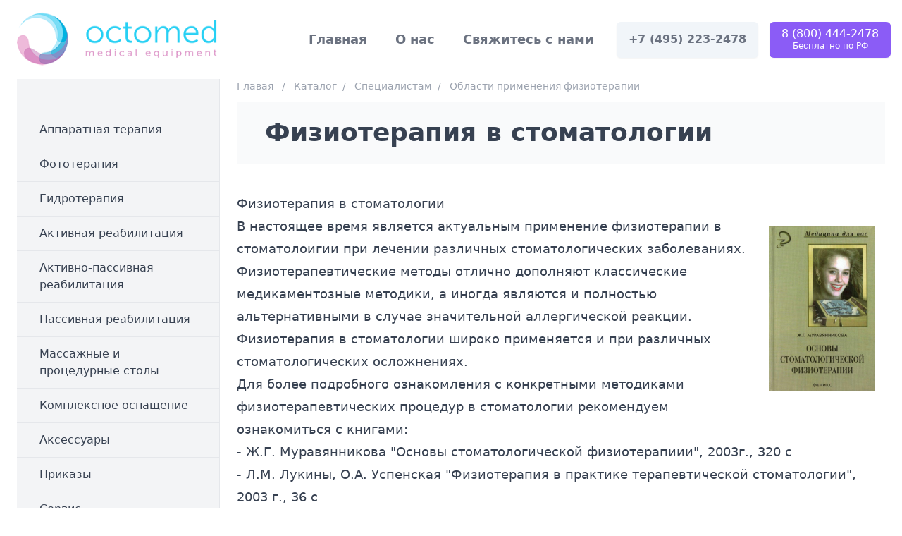

--- FILE ---
content_type: text/html; charset=UTF-8
request_url: https://octomed.ru/details/fizioterapiya-v-stomatologii
body_size: 10383
content:
<!doctype html>
<html lang="ru">
<head>
    <meta charset="UTF-8">
    <meta name="viewport" content="width=device-width, initial-scale=1.0">
    <meta http-equiv="X-UA-Compatible" content="ie=edge">
    <title>Применение физиотерапии в стоматологии</title>

        <link rel="canonical" href="https://octomed.ru/details/fizioterapiya-v-stomatologii" />
        <meta name="theme-color" content="#25D0F4" />
    <link rel="shortcut icon" href="/favicon.ico" type="image/x-icon"/>
    <link rel="apple-touch-icon" href="/apple-touch-icon.png"/>
    <link rel="apple-touch-icon" sizes="57x57" href="/apple-touch-icon-57x57.png"/>
    <link rel="apple-touch-icon" sizes="72x72" href="/apple-touch-icon-72x72.png"/>
    <link rel="apple-touch-icon" sizes="76x76" href="/apple-touch-icon-76x76.png"/>
    <link rel="apple-touch-icon" sizes="114x114" href="/apple-touch-icon-114x114.png"/>
    <link rel="apple-touch-icon" sizes="120x120" href="/apple-touch-icon-120x120.png"/>
    <link rel="apple-touch-icon" sizes="144x144" href="/apple-touch-icon-144x144.png"/>
    <link rel="apple-touch-icon" sizes="152x152" href="/apple-touch-icon-152x152.png"/>
    <link rel="apple-touch-icon" sizes="180x180" href="/apple-touch-icon-180x180.png"/>
    <meta http-equiv="content-type" content="text/html; charset=UTF-8"/>
    <meta name="description" content="Физиотерапевтические методы дополняют классические медикаментозные методики, а иногда являются и полностью альтернативными в случае значительной аллергической реакции."/>
    <meta name='yandex-verification' content='648a46e0c7379279'/>
    <meta name="detectify-verification" content="e051dfc42f8a0cf29df242e3ac9b1075"/>
    <meta name="mailru-verification" content="d858a9cc3fc219a6"/>
    <link href="/css/app.css?id=6312a6855fb6534020ecb089100624f5" rel="stylesheet"/>
    
            <!-- Google tag (gtag.js) -->
        <script async src="https://www.googletagmanager.com/gtag/js?id=G-RCYX85JWQ4"></script>
        <script>
            window.dataLayer = window.dataLayer || [];
            function gtag(){dataLayer.push(arguments);}
            gtag('js', new Date());

            gtag('config', 'G-RCYX85JWQ4');
        </script>

        <!-- Facebook Pixel Code -->
        <script>
            !function (f, b, e, v, n, t, s) {
                if (f.fbq) return;
                n = f.fbq = function () {
                    n.callMethod ?
                        n.callMethod.apply(n, arguments) : n.queue.push(arguments)
                };
                if (!f._fbq) f._fbq = n;
                n.push = n;
                n.loaded = !0;
                n.version = '2.0';
                n.queue = [];
                t = b.createElement(e);
                t.async = !0;
                t.src = v;
                s = b.getElementsByTagName(e)[0];
                s.parentNode.insertBefore(t, s)
            }(window, document, 'script',
                'https://connect.facebook.net/en_US/fbevents.js');
            fbq('init', '4428143397294102');
            fbq('track', 'PageView');
        </script>
        <noscript><img height="1" width="1" style="display:none"
                       src="https://www.facebook.com/tr?id=4428143397294102&ev=PageView&noscript=1"
            /></noscript>
        <!-- End Facebook Pixel Code -->
    </head>
<body class="relative h-screen antialiased">
<div id="overlay" class="hidden fixed lg:hidden top-0 left-0 bottom-0 right-0 bg-black/60 z-30 transition-all backdrop-blur-sm"></div>
<!--div class="absolute -top-5 w-screen h-1/3 bg-gradient-to-b from-blue-300 to-pink-200 -z-50 opacity-50 backdrop-blur-md blur-md"></div-->
<div>
    <header class="bg-white w-full sticky top-0 z-40 lg:relative lg:top-auto">
        <div class="container mx-auto px-4">
            <div class="flex items-center justify-between py-2 xl:py-4">
                <div class="flex items-center justify-between px-2">
                    <a href="/">
                        <img src="/images/octomed_logo.png" srcset="/images/octomed_logo2x.png 2x" alt="Octomed"
                             class="object-cover h-12 sm:h-14 md:h-20"/>
                    </a>
                </div>
                <nav id="mobileNav"
                     class="items-center pt-16 fixed overflow-y-scroll top-0 -right-full bottom-0 w-2/3 bg-sky-500 z-50 transition-all lg:bg-inherit lg:ml-auto lg:static lg:w-auto lg:transition-none lg:pt-0 lg:overflow-y-auto">
                    <div id="mobileNavClose" class="absolute top-4 right-3 text-white lg:hidden">
                        <svg xmlns="http://www.w3.org/2000/svg" class="h-14 w-14" fill="none" viewBox="0 0 24 24" stroke="currentColor" stroke-width="1">
                            <path stroke-linecap="round" stroke-linejoin="round" d="M10 14l2-2m0 0l2-2m-2 2l-2-2m2 2l2 2m7-2a9 9 0 11-18 0 9 9 0 0118 0z" />
                        </svg>
                    </div>
                    <ul class="lg:flex lg:space-x-10 lg:space-y-0 flex-row space-y-2 ">
                        <li><a href="/" class="text-white text-lg ml-8 mb-3 inline-block font-semibold lg:text-gray-500 lg:hover:text-gray-700 lg:m-0 lg:inline">Главная</a></li>
                        <li><a href="/about" class="text-white text-lg ml-8 mb-3 inline-block font-semibold lg:text-gray-500 lg:hover:text-gray-700 lg:m-0 lg:inline">О нас</a></li>
                        <li><a href="/contacts" class="text-white text-lg ml-8 mb-3 inline-block font-semibold lg:text-gray-500 lg:hover:text-gray-700 lg:m-0 lg:inline">Свяжитесь с
                                нами</a></li>
                        <li class="sm:hidden"><a href="tel:88004442478" class="text-white text-lg ml-8 mb-3 inline-block font-medium lg:text-gray-500 lg:hover:text-gray-700 lg:m-0 lg:inline">8 (800) 444-2478</a></li>
                    </ul>
                    <ul class="flex-row space-y-1 lg:hidden border-t-2 border-t-white/50 pt-3 mt-3">
                                                    <li class="m-0 text-base px-8 py-2 border-b border-b-white/20 last:border-0 box-border">
                                <a href="/catalog/hardware-therapy"
                                   class="no-underline block text-white ">Аппаратная терапия</a>
                            </li>
                                                    <li class="m-0 text-base px-8 py-2 border-b border-b-white/20 last:border-0 box-border">
                                <a href="/catalog/phototherapy"
                                   class="no-underline block text-white ">Фототерапия</a>
                            </li>
                                                    <li class="m-0 text-base px-8 py-2 border-b border-b-white/20 last:border-0 box-border">
                                <a href="/catalog/hydrotherapy"
                                   class="no-underline block text-white ">Гидротерапия</a>
                            </li>
                                                    <li class="m-0 text-base px-8 py-2 border-b border-b-white/20 last:border-0 box-border">
                                <a href="/catalog/active-rehabilitation"
                                   class="no-underline block text-white ">Активная реабилитация</a>
                            </li>
                                                    <li class="m-0 text-base px-8 py-2 border-b border-b-white/20 last:border-0 box-border">
                                <a href="/catalog/active-passive-rehabilitation"
                                   class="no-underline block text-white ">Активно-пассивная реабилитация</a>
                            </li>
                                                    <li class="m-0 text-base px-8 py-2 border-b border-b-white/20 last:border-0 box-border">
                                <a href="/catalog/passive-rehabilitation"
                                   class="no-underline block text-white ">Пассивная реабилитация</a>
                            </li>
                                                    <li class="m-0 text-base px-8 py-2 border-b border-b-white/20 last:border-0 box-border">
                                <a href="/catalog/massage"
                                   class="no-underline block text-white ">Массажные и процедурные столы</a>
                            </li>
                                                    <li class="m-0 text-base px-8 py-2 border-b border-b-white/20 last:border-0 box-border">
                                <a href="/catalog/kompleksnie-postavki"
                                   class="no-underline block text-white ">Комплексное оснащение</a>
                            </li>
                                                    <li class="m-0 text-base px-8 py-2 border-b border-b-white/20 last:border-0 box-border">
                                <a href="/catalog/accessories"
                                   class="no-underline block text-white ">Аксессуары</a>
                            </li>
                                                    <li class="m-0 text-base px-8 py-2 border-b border-b-white/20 last:border-0 box-border">
                                <a href="/catalog/prikazy"
                                   class="no-underline block text-white ">Приказы</a>
                            </li>
                                                    <li class="m-0 text-base px-8 py-2 border-b border-b-white/20 last:border-0 box-border">
                                <a href="/catalog/service"
                                   class="no-underline block text-white ">Сервис</a>
                            </li>
                                                    <li class="m-0 text-base px-8 py-2 border-b border-b-white/20 last:border-0 box-border">
                                <a href="/catalog/physio"
                                   class="no-underline block text-white ">Специалистам</a>
                            </li>
                                                    <li class="m-0 text-base px-8 py-2 border-b border-b-white/20 last:border-0 box-border">
                                <a href="/catalog/news"
                                   class="no-underline block text-white ">Новости</a>
                            </li>
                                                    <li class="m-0 text-base px-8 py-2 border-b border-b-white/20 last:border-0 box-border">
                                <a href="/catalog/additional"
                                   class="no-underline block text-white ">Дополнительно</a>
                            </li>
                                            </ul>
                </nav>
                <div class="flex flex-nowrap">
                    <a href="tel:74952232478"
                       class="hidden xl:inline-flex items-center justify-center px-3 sm:px-4 py-1 sm:py-2 ml-2 sm:ml-8 text-base font-semibold text-gray-500 bg-slate-100 border border-transparent rounded-md shadow-sm whitespace-nowrap hover:bg-slate-200">
                        <span class="text-center">
                            +7 (495) 223-2478
                        </span>
                    </a>
                    <a href="tel:88004442478" title="Звонок бесплатный по РФ"
                       class="inline-flex items-center justify-center px-3 sm:px-4 py-1 sm:py-2 ml-1 sm:ml-8 xl:ml-4 text-base font-medium text-white bg-violet-500 border border-transparent rounded-md shadow-sm whitespace-nowrap hover:bg-violet-700">
                        <span class="block lg:hidden">
                            <svg xmlns="http://www.w3.org/2000/svg" class="h-4 sm:h-5 w-4 sm:w-5" viewBox="0 0 20 20"
                                 fill="currentColor">
                              <path d="M2 3a1 1 0 011-1h2.153a1 1 0 01.986.836l.74 4.435a1 1 0 01-.54 1.06l-1.548.773a11.037 11.037 0 006.105 6.105l.774-1.548a1 1 0 011.059-.54l4.435.74a1 1 0 01.836.986V17a1 1 0 01-1 1h-2C7.82 18 2 12.18 2 5V3z"/>
                            </svg>
                        </span>
                        <span class="hidden lg:block text-center leading-4">
                            8 (800) 444-2478<br />
                            <span class="text-xs">Бесплатно по РФ</span>
                        </span>
                    </a>
                    <button id="mobileNavToggle"
                            class="block lg:hidden inline-flex items-center justify-center rounded-md shadow-sm bg-gray-200 text-gray-900 p-2 sm:p-3 ml-2 sm:ml-3 border border-gray-300">
                        <span>
                            <svg xmlns="http://www.w3.org/2000/svg" class="h-5 sm:h-6 w-5 sm:w-6" fill="none" viewBox="0 0 24 24"
                                 stroke="currentColor" stroke-width="2">
                              <path stroke-linecap="round" stroke-linejoin="round" d="M4 6h16M4 12h16M4 18h16"/>
                            </svg>
                        </span>
                    </button>
                </div>
            </div>
        </div>
    </header>    <main class="container w-full mx-auto sm:px-6">
        <div class="flex w-full">

            <aside class="flex-none w-72 2xl:w-96 bg-gray-100 hidden lg:flex-shrink-0 md:border-r lg:border-gray-200 2xl:pr-0 lg:block">
    <div class="sticky top-0 pl-0 pr-4 py-6 prose-sm prose lg:py-12 sm:pr-0 md:w-70 lg:pb-48">
        <ul class="list-none p-0">
                            <li class="m-0 text-base px-8 2xl:px-12 py-3 border-b border-b-gray-200 last:border-b-0 box-border ">
                    <a href="/catalog/hardware-therapy"
                       class="no-underline block text-gray-700 mt-0 mb-0">Аппаратная терапия</a>
                </li>
                            <li class="m-0 text-base px-8 2xl:px-12 py-3 border-b border-b-gray-200 last:border-b-0 box-border ">
                    <a href="/catalog/phototherapy"
                       class="no-underline block text-gray-700 mt-0 mb-0">Фототерапия</a>
                </li>
                            <li class="m-0 text-base px-8 2xl:px-12 py-3 border-b border-b-gray-200 last:border-b-0 box-border ">
                    <a href="/catalog/hydrotherapy"
                       class="no-underline block text-gray-700 mt-0 mb-0">Гидротерапия</a>
                </li>
                            <li class="m-0 text-base px-8 2xl:px-12 py-3 border-b border-b-gray-200 last:border-b-0 box-border ">
                    <a href="/catalog/active-rehabilitation"
                       class="no-underline block text-gray-700 mt-0 mb-0">Активная реабилитация</a>
                </li>
                            <li class="m-0 text-base px-8 2xl:px-12 py-3 border-b border-b-gray-200 last:border-b-0 box-border ">
                    <a href="/catalog/active-passive-rehabilitation"
                       class="no-underline block text-gray-700 mt-0 mb-0">Активно-пассивная реабилитация</a>
                </li>
                            <li class="m-0 text-base px-8 2xl:px-12 py-3 border-b border-b-gray-200 last:border-b-0 box-border ">
                    <a href="/catalog/passive-rehabilitation"
                       class="no-underline block text-gray-700 mt-0 mb-0">Пассивная реабилитация</a>
                </li>
                            <li class="m-0 text-base px-8 2xl:px-12 py-3 border-b border-b-gray-200 last:border-b-0 box-border ">
                    <a href="/catalog/massage"
                       class="no-underline block text-gray-700 mt-0 mb-0">Массажные и процедурные столы</a>
                </li>
                            <li class="m-0 text-base px-8 2xl:px-12 py-3 border-b border-b-gray-200 last:border-b-0 box-border ">
                    <a href="/catalog/kompleksnie-postavki"
                       class="no-underline block text-gray-700 mt-0 mb-0">Комплексное оснащение</a>
                </li>
                            <li class="m-0 text-base px-8 2xl:px-12 py-3 border-b border-b-gray-200 last:border-b-0 box-border ">
                    <a href="/catalog/accessories"
                       class="no-underline block text-gray-700 mt-0 mb-0">Аксессуары</a>
                </li>
                            <li class="m-0 text-base px-8 2xl:px-12 py-3 border-b border-b-gray-200 last:border-b-0 box-border ">
                    <a href="/catalog/prikazy"
                       class="no-underline block text-gray-700 mt-0 mb-0">Приказы</a>
                </li>
                            <li class="m-0 text-base px-8 2xl:px-12 py-3 border-b border-b-gray-200 last:border-b-0 box-border ">
                    <a href="/catalog/service"
                       class="no-underline block text-gray-700 mt-0 mb-0">Сервис</a>
                </li>
                            <li class="m-0 text-base px-8 2xl:px-12 py-3 border-b border-b-gray-200 last:border-b-0 box-border ">
                    <a href="/catalog/physio"
                       class="no-underline block text-gray-700 mt-0 mb-0">Специалистам</a>
                </li>
                            <li class="m-0 text-base px-8 2xl:px-12 py-3 border-b border-b-gray-200 last:border-b-0 box-border ">
                    <a href="/catalog/news"
                       class="no-underline block text-gray-700 mt-0 mb-0">Новости</a>
                </li>
                            <li class="m-0 text-base px-8 2xl:px-12 py-3 border-b border-b-gray-200 last:border-b-0 box-border ">
                    <a href="/catalog/additional"
                       class="no-underline block text-gray-700 mt-0 mb-0">Дополнительно</a>
                </li>
                    </ul>
    </div>
</aside>
            <section class="w-full flex-1 min-w-0 mt-5 bg-white lg:mt-0 pb-10">
                <div class="px-4 sm:px-0 lg:pl-6">
                    <div class="bg-white w-full">
                        
                        <div class="breadcrumbs mb-3 text-gray-400 text-sm">
                            <a href="/">Главая</a> <span class="ml-2 mr-2">/</span> <a href="/catalog">Каталог</a><span class="ml-2 mr-2">/</span> <a href="/catalog/physio">Специалистам</a><span class="ml-2 mr-2">/</span> <a href="/catalog/prilozheniya-fizioterapii">Области применения физиотерапии</a>                        </div>

                        <h1 class="break-words bg-gray-50 py-3 px-3 sm:py-6 sm:px-10 mb-10 text-gray-700 text-3xl sm:text-4xl font-bold border-b border-b-gray-400">
                            Физиотерапия в стоматологии                        </h1>

                        <article class="prose sm:prose-lg">
                            <h2>Физиотерапия в стоматологии</h2>
<p><img align="right" alt="Физиотерапия в стоматологии" height="235" hspace="15" src="/upload/images/goods/stomat.jpg" title="Физиотерапия в стоматологии" vspace="15" width="150" />В настоящее время является актуальным применение физиотерапии в стоматолоигии при лечении различных стоматологических заболеваниях. Физиотерапевтические методы отлично дополняют классические медикаментозные методики, а иногда являются и полностью альтернативными в случае значительной аллергической реакции. Физиотерапия в стоматологии широко применяется и при различных стоматологических осложнениях.</p>
<p>Для более подробного ознакомления с конкретными методиками физиотерапевтических процедур в стоматологии рекомендуем ознакомиться с книгами:</p>
<p>- Ж.Г. Муравянникова &quot;Основы стоматологической физиотерапиии&quot;, 2003г., 320 с</p>
<p>- Л.М. Лукины, О.А. Успенская &quot;Физиотерапия в практике терапевтической стоматологии&quot;,&nbsp; 2003 г., 36 с</p>
<p>- Пастухов О.Г., Шефтелович Т.К., Ермошенко Л.С, Маркаров Х.А.&nbsp; &quot;Физиотерапия в стоматологии&quot;, 2002 г., 102 с</p>
<table>
	<tbody>
		<tr>
			<td><img alt="Комбинированный аппарат для электротерапии и ультразвуковой терапии Sonopuls 492 Enraf Nonius " height="199" src="/upload/images/goods/Sonopuls 492_een_kop_.jpg" title="Комбинированный аппарат для электротерапии и ультразвуковой терапии Sonopuls 692 id Enraf Nonius " width="400" /></td>
			<td>
				<h3>Аппарат для электротерапии и ультразвуковой терапии</h3>
				<p>Комбинированные физиотерапевтические аппарата серии Sonopuls позволяют проводить сразу несколько видов физического воздействия.</p>
				<ul>
					<li>электрофорез для ввода лечебных медикаментов</li>
					<li>миостимуляция для тренировки мелких мышц</li>
					<li>низко и среднечастотные токи для снижения болевого синдрома</li>
					<li>Низко и среднечастотные токи для противовоспалительной терапии</li>
					<li>ультразвуковая терапия (со специальным излучателем) для улучшения микроциркуляции крови при воспалениях и отеках.</li>
					<li>вакуумный массаж также способствует терапии отеков</li>
				</ul>
				<p>Память аппарата содержит большое количество готовых программ терапии.</p>
				<p>В комплект может включаться точечный электрод. Стандартные плоские резиновые электроды могут быть обрезаны для наложения на десны.</p>
				<p>Можно предложить также портативный аппарат 
					<a href="/details/sonopuls-492-enraf-nonius/"> Sonopuls 492</a>
					. Этот аппарат незначительно уступает модели 692id в количестве различных форм тока, зато имеет значительно меньшие габариты, вес, может работать от встроенного аккумулятора.</p>
				<p>Терапевтический эффект от ультразвуковой терапии в стоматологии:</p>
				<ul>
					<li>болеутоляющий, рассасывающий, спазмолитический, противовоспалительный</li>
				</ul>
				<p>Терапевтический эффект от применения электротерапии в стоматологии:</p>
				<ul>
					<li>улучшение кровообращения в мягких тканях,</li>
					<li>лимфодренаж,</li>
					<li>насыщение тканей АТФ и кислородом</li>
				</ul>
				<p>
					<a href="/catalog/comb-therapy/">Подробнее о комбинированном аппарате Sonopuls 692id </a>
				</p>
			</td>
			<td>Воспалительные процессы, травмы и переломы костей, контрактуры, артрозы, заболевания пародонта, гиперестезия эмали, кариес, пульпиты, снижение болевого синдрома, неврит, парезы, ушибы, гематомы, миостимуляция, травматические повреждения мышечно-связочного аппарата</td>
		</tr>
		<tr>
			<td><img alt="Аппарат для УВЧ терапии Curapuls 970" height="298" src="/upload/images/goods/curapuls970.jpg" title="Аппарат для УВЧ терапии Curapuls 970" width="200" /></td>
			<td>
				<h3>Аппарат для УВЧ терапии Curapuls 970</h3>
				<p>УВЧ терапия обладает противовоспалительным, спазмолитическим, болеутоляющим эффектом, стимулирует регенирацию поврежденных тканей, увеличивает слюноотделение.</p>
				<p>В стоматологии находят применение малые емкостные излучатели диаметром 42 мм.</p>
				<p>
					<a href="/details/curapuls-970-enraf-nonius/">Подробнее об аппарате УВЧ терапии </a>
				</p>
			</td>
			<td>Острые и хронические воспалительные процессы, травмы мягких и костных тканей, невралгические заболевания лица</td>
		</tr>
		<tr>
			<td><img alt="Аппарат лазерной терапии Endolaser 422" height="137" src="/upload/images/goods/p01_1422911_Endolaser422.jpg" title="Аппарат лазерной терапии Endolaser 422" width="200" /></td>
			<td>
				<h3>Endolaser 422 &ndash; аппарат для инфракрасной лазерной терапии</h3>
				<p>Лазерное излучение обладает ярко выраженным противовоспалительным, трофикостимулирующим, бактерицидными, противоотечным, стимулирующим, обезболивающим действием</p>
				<p>
					<a href="/details/endolaser-422-enraf-nonius/">Подробнее об аппарате инфракрасной лазерной терапии</a>
				</p>
			</td>
			<td>Пульпиты, периодонтиты, кариес, гингивит, пародонтит, стоматит, герпес, глоссит, травмы слизистой оболочки полости рта</td>
		</tr>
		<tr>
			<td><img alt="Аппарат для импульсной магнитной терапии Biomag Lumina Clinic" height="156" src="/upload/images/goods/Biomag Lumina - 3D pulsed magnetic therapy device - 3_.jpg" title="Аппарат для импульсной магнитной терапии Biomag Lumina Clinic" width="200" /></td>
			<td>
				<h3>Biomag Lumina &ndash; портативный аппарат для импульсной магнитной терапии</h3>
				<p>Терапия магнитным полем имеет большое количество показаний: воспалительные процессы, обезболивание, регенеративное действие.</p>
				<p>С аппаратом может поставляться высокоэффективный комбинированный излучатель магнитного поля и поляризованного света.</p>
				<p>
					<a href="/details/endolaser-422-enraf-nonius/">Подробнее об аппарате инфракрасной лазерной терапии</a>
				</p>
			</td>
			<td>&nbsp;</td>
		</tr>
		<tr>
			<td><img alt="Аппарат для КУФ/СУФ терапии полости рта Kernel 4006 BC" height="389" src="/upload/images/goods/4006bc_.jpg" title="Аппарат для КУФ/СУФ терапии полости рта Kernel 4006 BC" width="400" /></td>
			<td valign="top">
				<h3>Kernel 4006BC - аппарат КУФ-СУФ терапии</h3>
				<p>Аппарат применяется для интенсивного воздействия ультрафиолетовым излучением на кожные покровы, раны, слизистые.</p>
				<p>Аппарат имеет удобный держатель для излучателя, может оснащаться тубусами для локальной терапии заболеваний.</p>
				<p>
					<a href="https://octomed.ru/details/apparat-ultrafioletovoj-terapii-kuf-suf-kn-4006bc/">Подробнее об аппарате Kernel 4006 BC</a>
				</p>
			</td>
			<td valign="middle">Пульпиты, периодонтиты, стоматит,&nbsp; травмы слизистой оболочки полости рта</td>
		</tr>
	</tbody>
</table>
<h3>Другие комплекты оборудования, представленные на сайте</h3>
<ul>
	<li>
		<a href="/details/fizioterapiya-v-veterinarii/">физиотерапевтическое оборудования для ветеринарных клиник, животноводческих ферм </a>
	</li>
	<li>
		<a href="/details/fizioterapiya-v-ginekologii-i-urologii/">физиотерапевтическое оборудования для гинекологии и урологии </a>
	</li>
	<li>
		<a href="/details/fizioterapiya-v-stomatologii/">физиотерапевтическое оборудование для оториноларингологии</a>
	</li>
	<li>
		<a href="/details/komplekt-fizioterapevticheskih-apparatov-dlya-sportivnyh-komand/">спортивных команд </a>
	</li>
</ul>
                        </article>

                    </div>
                </div>
            </section>
        </div>
    </main>
<footer class="w-full py-12 text-gray-500 border-t bg-gray-50">
    <div class="container mx-auto px-4 sm:px-6">
        <div class="px-4 mx-auto sm:px-6">
            <div class="grid grid-cols-1 gap-6 md:grid-cols-8 md:gap-x-8">
                <div class="col-span-1 md:col-span-3 order-first">
                    <a href="/">
                        <div class="flex items-center">
                            <img src="/images/octomed_logo.png" srcset="/images/octomed_logo2x.png 2x" alt="Octomed"
                                 class="h-10 md:h-14"/>
                        </div>
                    </a>
                    <p class="mt-4 font-medium text-gray-500">
                        Мы занимаемся оборудованием для физиотерапии и реабилитации с 1996 года.
                        Наша сервисная служба осуществляет монтаж, ввод в эксплуатацию, обучение персонала, гарантийное
                        и постгарантийное обслуживание. Доставка в любую точку России.
                    </p>

                    <div class="flex mt-5 justify-start w-full text-gray-500">
                        <!-- vk -->
                        <a href="https://vk.com/octomed" class="mr-5 sm:mr-4" target="_blank"
                           title="Наш VK">
                            <svg viewBox="0 0 24 24" fill="currentColor" class="h-5 w-5 text-gray-500 sm:h-6 sm:w-6">
                                <path fill-rule="evenodd" clip-rule="evenodd"
                                      d="m9.489.004.729-.003h3.564l.73.003.914.01.433.007.418.011.403.014.388.016.374.021.36.025.345.03.333.033c1.74.196 2.933.616 3.833 1.516.9.9 1.32 2.092 1.516 3.833l.034.333.029.346.025.36.02.373.025.588.012.41.013.644.009.915.004.98-.001 3.313-.003.73-.01.914-.007.433-.011.418-.014.403-.016.388-.021.374-.025.36-.03.345-.033.333c-.196 1.74-.616 2.933-1.516 3.833-.9.9-2.092 1.32-3.833 1.516l-.333.034-.346.029-.36.025-.373.02-.588.025-.41.012-.644.013-.915.009-.98.004-3.313-.001-.73-.003-.914-.01-.433-.007-.418-.011-.403-.014-.388-.016-.374-.021-.36-.025-.345-.03-.333-.033c-1.74-.196-2.933-.616-3.833-1.516-.9-.9-1.32-2.092-1.516-3.833l-.034-.333-.029-.346-.025-.36-.02-.373-.025-.588-.012-.41-.013-.644-.009-.915-.004-.98.001-3.313.003-.73.01-.914.007-.433.011-.418.014-.403.016-.388.021-.374.025-.36.03-.345.033-.333c.196-1.74.616-2.933 1.516-3.833.9-.9 2.092-1.32 3.833-1.516l.333-.034.346-.029.36-.025.373-.02.588-.025.41-.012.644-.013.915-.009ZM6.79 7.3H4.05c.13 6.24 3.25 9.99 8.72 9.99h.31v-3.57c2.01.2 3.53 1.67 4.14 3.57h2.84c-.78-2.84-2.83-4.41-4.11-5.01 1.28-.74 3.08-2.54 3.51-4.98h-2.58c-.56 1.98-2.22 3.78-3.8 3.95V7.3H10.5v6.92c-1.6-.4-3.62-2.34-3.71-6.92Z"/>
                            </svg>
                        </a>

                        <!-- rutube -->
                        <a href="https://rutube.ru/channel/44664455/" class="mr-5 sm:mr-4" target="_blank"
                           title="Rutube">
                            <svg viewBox="0 0 132 132" fill="currentColor" class="h-5 w-5 text-gray-500 sm:h-6 sm:w-6">
                                <path d="M81.5361 62.9865H42.5386V47.5547H81.5361C83.814 47.5547 85.3979 47.9518 86.1928 48.6451C86.9877 49.3385 87.4801 50.6245 87.4801 52.5031V58.0441C87.4801 60.0234 86.9877 61.3094 86.1928 62.0028C85.3979 62.6961 83.814 62.9925 81.5361 62.9925V62.9865ZM84.2115 33.0059H26V99H42.5386V77.5294H73.0177L87.4801 99H106L90.0546 77.4287C95.9333 76.5575 98.573 74.7559 100.75 71.7869C102.927 68.8179 104.019 64.071 104.019 57.7359V52.7876C104.019 49.0303 103.621 46.0613 102.927 43.7857C102.233 41.51 101.047 39.5307 99.362 37.7528C97.5824 36.0698 95.6011 34.8845 93.2223 34.0904C90.8435 33.3971 87.8716 33 84.2115 33V33.0059Z"/>
                                <circle cx="66" cy="66" r="65" fill="none" stroke="currentColor" stroke-width="2"/>
                            </svg>
                        </a>

                        <!-- youtube -->
                        <a href="https://youtube.ru/c/octomed" class="mr-5 sm:mr-4" target="_blank"
                           title="Youtube-канал">
                            <svg viewBox="0 0 24 24" fill="currentColor" class="h-5 w-5 text-gray-500 sm:h-6 sm:w-6">
                                <path fill-rule="evenodd" clip-rule="evenodd"
                                      d="M23.498 6.186a3.016 3.016 0 0 0-2.122-2.136C19.505 3.545 12 3.545 12 3.545s-7.505 0-9.377.505A3.017 3.017 0 0 0 .502 6.186C0 8.07 0 12 0 12s0 3.93.502 5.814a3.016 3.016 0 0 0 2.122 2.136c1.871.505 9.376.505 9.376.505s7.505 0 9.377-.505a3.015 3.015 0 0 0 2.122-2.136C24 15.93 24 12 24 12s0-3.93-.502-5.814zM9.545 15.568V8.432L15.818 12l-6.273 3.568z"/>
                            </svg>
                        </a>


                        
                        <!-- telegram -->
                        <a href="https://telegram.me/OctomedLtd" class="mr-5 sm:mr-4" target="_blank"
                           title="Telegram">
                            <svg viewBox="0 0 24 24" fill="currentColor" class="h-5 w-5 text-gray-500 sm:h-6 sm:w-6">
                                <path fill-rule="evenodd" clip-rule="evenodd"
                                      d="M11.944 0A12 12 0 0 0 0 12a12 12 0 0 0 12 12 12 12 0 0 0 12-12A12 12 0 0 0 12 0a12 12 0 0 0-.056 0zm4.962 7.224c.1-.002.321.023.465.14a.506.506 0 0 1 .171.325c.016.093.036.306.02.472-.18 1.898-.962 6.502-1.36 8.627-.168.9-.499 1.201-.82 1.23-.696.065-1.225-.46-1.9-.902-1.056-.693-1.653-1.124-2.678-1.8-1.185-.78-.417-1.21.258-1.91.177-.184 3.247-2.977 3.307-3.23.007-.032.014-.15-.056-.212s-.174-.041-.249-.024c-.106.024-1.793 1.14-5.061 3.345-.48.33-.913.49-1.302.48-.428-.008-1.252-.241-1.865-.44-.752-.245-1.349-.374-1.297-.789.027-.216.325-.437.893-.663 3.498-1.524 5.83-2.529 6.998-3.014 3.332-1.386 4.025-1.627 4.476-1.635z"/>
                            </svg>
                        </a>

                        <!-- whatsapp -->
                        <a href="https://wa.me/79955389516" class="mr-5 sm:mr-4" target="_blank"
                           title="Whatsapp">
                            <svg viewBox="0 0 24 24" fill="currentColor" class="h-5 w-5 text-gray-500 sm:h-6 sm:w-6">
                                <path fill-rule="evenodd" clip-rule="evenodd"
                                      d="M17.472 14.382c-.297-.149-1.758-.867-2.03-.967-.273-.099-.471-.148-.67.15-.197.297-.767.966-.94 1.164-.173.199-.347.223-.644.075-.297-.15-1.255-.463-2.39-1.475-.883-.788-1.48-1.761-1.653-2.059-.173-.297-.018-.458.13-.606.134-.133.298-.347.446-.52.149-.174.198-.298.298-.497.099-.198.05-.371-.025-.52-.075-.149-.669-1.612-.916-2.207-.242-.579-.487-.5-.669-.51-.173-.008-.371-.01-.57-.01-.198 0-.52.074-.792.372-.272.297-1.04 1.016-1.04 2.479 0 1.462 1.065 2.875 1.213 3.074.149.198 2.096 3.2 5.077 4.487.709.306 1.262.489 1.694.625.712.227 1.36.195 1.871.118.571-.085 1.758-.719 2.006-1.413.248-.694.248-1.289.173-1.413-.074-.124-.272-.198-.57-.347m-5.421 7.403h-.004a9.87 9.87 0 0 1-5.031-1.378l-.361-.214-3.741.982.998-3.648-.235-.374a9.86 9.86 0 0 1-1.51-5.26c.001-5.45 4.436-9.884 9.888-9.884 2.64 0 5.122 1.03 6.988 2.898a9.825 9.825 0 0 1 2.893 6.994c-.003 5.45-4.437 9.884-9.885 9.884m8.413-18.297A11.815 11.815 0 0 0 12.05 0C5.495 0 .16 5.335.157 11.892c0 2.096.547 4.142 1.588 5.945L.057 24l6.305-1.654a11.882 11.882 0 0 0 5.683 1.448h.005c6.554 0 11.89-5.335 11.893-11.893a11.821 11.821 0 0 0-3.48-8.413Z"/>
                            </svg>
                        </a>
                    </div>

                </div>
                <div class="hidden md:block md:col-span-1"></div>
                <div class="col-span-1 md:col-span-2 order-2 sm:order-last md:pl-14">
                    <h5 class="text-xl font-bold text-gray-700">Контакты</h5>
                    <nav class="mt-4 font-medium">
                        <ul class="space-y-2">
                            <li><a href="tel:88004442478">8 (800) 444-2478</a></li>
                            <li><a href="tel:74952232478">+7 (495) 223-2478</a></li>
                            <li><a href="mailto:info@octomed.ru">info@octomed.ru</a></li>
                            <li>г. Москва,<br />ул. Енисейская, 1с1, оф. 325</li>
                        </ul>
                    </nav>
                </div>
                <div class="order-3 sm:order-2">
                    <h5 class="text-xl font-bold text-gray-700">Клиентам</h5>
                    <nav class="mt-4 font-medium">
                        <ul class="space-y-2">
                            <li><a href="/details/service">Сервисные услуги</a></li>
                            <li><a href="/details/warranty">Гарантия</a></li>
                            <li><a href="/details/delivery">Оплата и доставка</a></li>
                            <li><a href="/catalog/blog">Блог</a></li>
                        </ul>
                    </nav>
                </div>
                <div class="order-last sm:order-3 md:justify-self-center md:pl-5">
                    <h5 class="text-xl font-bold text-gray-700">Приказы</h5>
                    <nav class="mt-4 font-medium">
                        <ul class="space-y-2">
                            <li><a href="/details/prikaz-788">Приказ 788н</a></li>
                            <li><a href="/details/prykaz-878">Приказ 878н</a></li>
                        </ul>
                    </nav>
                </div>
            </div>

            <div class="flex flex-col items-center justify-between pt-6 mt-10 border-t md:flex-row">
                <p class="mb-8 text-sm font-medium text-center text-gray-700 md:text-left md:mb-0">
                    © ООО «Октомед» 2026. Все права защищены.
                </p>
            </div>
        </div>
    </div>
</footer>

    <!-- Yandex.Metrika counter -->
    <script type="text/javascript">
        (function (m, e, t, r, i, k, a) {
            m[i] = m[i] || function () {
                (m[i].a = m[i].a || []).push(arguments)
            };
            m[i].l = 1 * new Date();
            k = e.createElement(t), a = e.getElementsByTagName(t)[0], k.async = 1, k.src = r, a.parentNode.insertBefore(k, a)
        })
        (window, document, "script", "https://mc.yandex.ru/metrika/tag.js", "ym");

        ym(202277, "init", {
            clickmap: true,
            trackLinks: true,
            accurateTrackBounce: true,
            webvisor: true,
            ecommerce: "dataLayer"
        });
    </script>
    <noscript>
        <div><img src="https://mc.yandex.ru/watch/202277" style="position:absolute; left:-9999px;" alt=""/></div>
    </noscript>
    <!-- /Yandex.Metrika counter -->

    <script>
        (function(w,d,u){
            var s=d.createElement('script');s.async=true;s.src=u+'?'+(Date.now()/60000|0);
            var h=d.getElementsByTagName('script')[0];h.parentNode.insertBefore(s,h);
        })(window,document,'https://cdn-ru.bitrix24.ru/b444699/crm/tag/call.tracker.js');
    </script>
</div>
<script type="text/javascript" src="/js/app.js?id=cac236938d1b9755ea1d327b27c46193"></script>
</body>
</html>